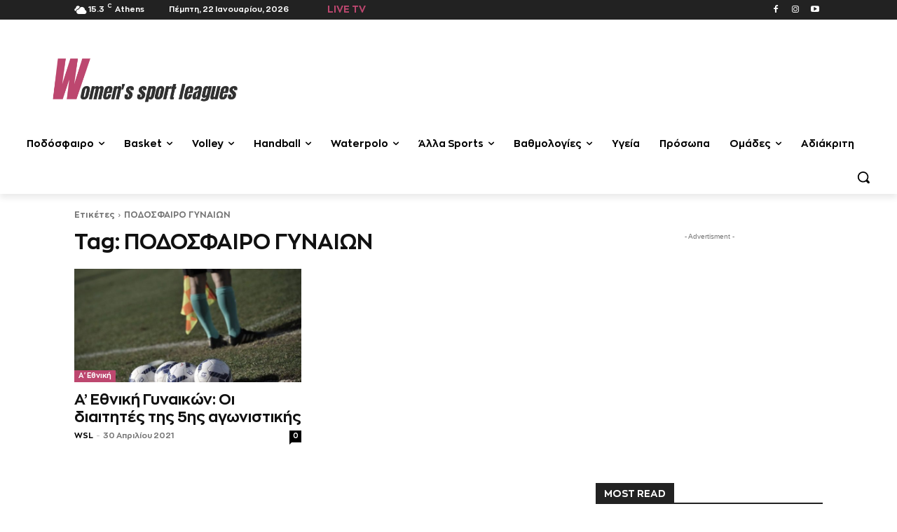

--- FILE ---
content_type: text/html; charset=utf-8
request_url: https://www.google.com/recaptcha/api2/aframe
body_size: 268
content:
<!DOCTYPE HTML><html><head><meta http-equiv="content-type" content="text/html; charset=UTF-8"></head><body><script nonce="xeEX1IxsfKMDOs0N60hWSQ">/** Anti-fraud and anti-abuse applications only. See google.com/recaptcha */ try{var clients={'sodar':'https://pagead2.googlesyndication.com/pagead/sodar?'};window.addEventListener("message",function(a){try{if(a.source===window.parent){var b=JSON.parse(a.data);var c=clients[b['id']];if(c){var d=document.createElement('img');d.src=c+b['params']+'&rc='+(localStorage.getItem("rc::a")?sessionStorage.getItem("rc::b"):"");window.document.body.appendChild(d);sessionStorage.setItem("rc::e",parseInt(sessionStorage.getItem("rc::e")||0)+1);localStorage.setItem("rc::h",'1769102621455');}}}catch(b){}});window.parent.postMessage("_grecaptcha_ready", "*");}catch(b){}</script></body></html>